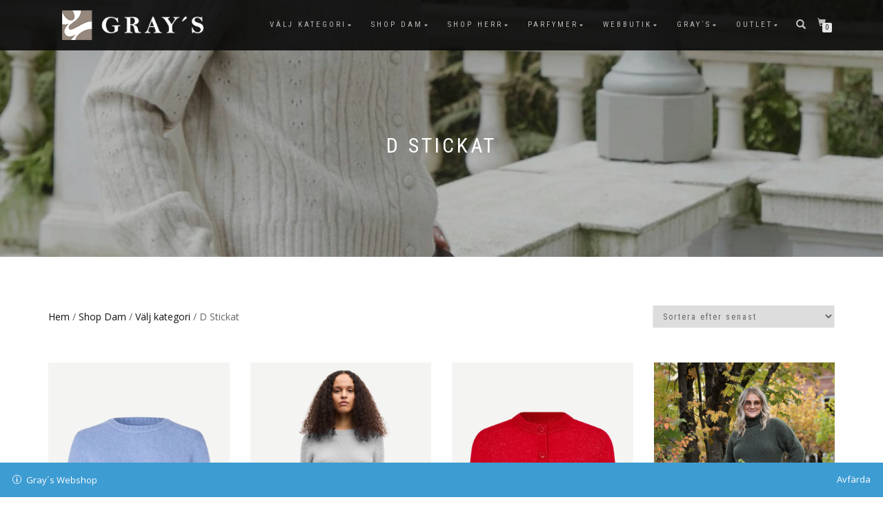

--- FILE ---
content_type: text/html; charset=UTF-8
request_url: https://www.graysmora.se/produkt-kategori/shop-dam/valj-kategori/stickat-valj-kategori/
body_size: 12339
content:
<!DOCTYPE html>
<html lang="sv-SE">
<head>
<meta charset="UTF-8">
<meta name="viewport" content="width=device-width, initial-scale=1, maximum-scale=1">
<link rel="profile" href="https://gmpg.org/xfn/11">

<title>D Stickat &#8211; GRAY´S</title>
<meta name='robots' content='max-image-preview:large' />
	<style>img:is([sizes="auto" i], [sizes^="auto," i]) { contain-intrinsic-size: 3000px 1500px }</style>
	<link rel="alternate" type="application/rss+xml" title="GRAY´S &raquo; Webbflöde" href="https://www.graysmora.se/feed/" />
<link rel="alternate" type="application/rss+xml" title="GRAY´S &raquo; Kommentarsflöde" href="https://www.graysmora.se/comments/feed/" />
<link rel="alternate" type="application/rss+xml" title="Webbflöde för GRAY´S &raquo; D Stickat, Kategori" href="https://www.graysmora.se/produkt-kategori/shop-dam/valj-kategori/stickat-valj-kategori/feed/" />
<script type="text/javascript">
/* <![CDATA[ */
window._wpemojiSettings = {"baseUrl":"https:\/\/s.w.org\/images\/core\/emoji\/16.0.1\/72x72\/","ext":".png","svgUrl":"https:\/\/s.w.org\/images\/core\/emoji\/16.0.1\/svg\/","svgExt":".svg","source":{"concatemoji":"https:\/\/www.graysmora.se\/wp-includes\/js\/wp-emoji-release.min.js?ver=607a0da1d288511eef25eeb753cca88b"}};
/*! This file is auto-generated */
!function(s,n){var o,i,e;function c(e){try{var t={supportTests:e,timestamp:(new Date).valueOf()};sessionStorage.setItem(o,JSON.stringify(t))}catch(e){}}function p(e,t,n){e.clearRect(0,0,e.canvas.width,e.canvas.height),e.fillText(t,0,0);var t=new Uint32Array(e.getImageData(0,0,e.canvas.width,e.canvas.height).data),a=(e.clearRect(0,0,e.canvas.width,e.canvas.height),e.fillText(n,0,0),new Uint32Array(e.getImageData(0,0,e.canvas.width,e.canvas.height).data));return t.every(function(e,t){return e===a[t]})}function u(e,t){e.clearRect(0,0,e.canvas.width,e.canvas.height),e.fillText(t,0,0);for(var n=e.getImageData(16,16,1,1),a=0;a<n.data.length;a++)if(0!==n.data[a])return!1;return!0}function f(e,t,n,a){switch(t){case"flag":return n(e,"\ud83c\udff3\ufe0f\u200d\u26a7\ufe0f","\ud83c\udff3\ufe0f\u200b\u26a7\ufe0f")?!1:!n(e,"\ud83c\udde8\ud83c\uddf6","\ud83c\udde8\u200b\ud83c\uddf6")&&!n(e,"\ud83c\udff4\udb40\udc67\udb40\udc62\udb40\udc65\udb40\udc6e\udb40\udc67\udb40\udc7f","\ud83c\udff4\u200b\udb40\udc67\u200b\udb40\udc62\u200b\udb40\udc65\u200b\udb40\udc6e\u200b\udb40\udc67\u200b\udb40\udc7f");case"emoji":return!a(e,"\ud83e\udedf")}return!1}function g(e,t,n,a){var r="undefined"!=typeof WorkerGlobalScope&&self instanceof WorkerGlobalScope?new OffscreenCanvas(300,150):s.createElement("canvas"),o=r.getContext("2d",{willReadFrequently:!0}),i=(o.textBaseline="top",o.font="600 32px Arial",{});return e.forEach(function(e){i[e]=t(o,e,n,a)}),i}function t(e){var t=s.createElement("script");t.src=e,t.defer=!0,s.head.appendChild(t)}"undefined"!=typeof Promise&&(o="wpEmojiSettingsSupports",i=["flag","emoji"],n.supports={everything:!0,everythingExceptFlag:!0},e=new Promise(function(e){s.addEventListener("DOMContentLoaded",e,{once:!0})}),new Promise(function(t){var n=function(){try{var e=JSON.parse(sessionStorage.getItem(o));if("object"==typeof e&&"number"==typeof e.timestamp&&(new Date).valueOf()<e.timestamp+604800&&"object"==typeof e.supportTests)return e.supportTests}catch(e){}return null}();if(!n){if("undefined"!=typeof Worker&&"undefined"!=typeof OffscreenCanvas&&"undefined"!=typeof URL&&URL.createObjectURL&&"undefined"!=typeof Blob)try{var e="postMessage("+g.toString()+"("+[JSON.stringify(i),f.toString(),p.toString(),u.toString()].join(",")+"));",a=new Blob([e],{type:"text/javascript"}),r=new Worker(URL.createObjectURL(a),{name:"wpTestEmojiSupports"});return void(r.onmessage=function(e){c(n=e.data),r.terminate(),t(n)})}catch(e){}c(n=g(i,f,p,u))}t(n)}).then(function(e){for(var t in e)n.supports[t]=e[t],n.supports.everything=n.supports.everything&&n.supports[t],"flag"!==t&&(n.supports.everythingExceptFlag=n.supports.everythingExceptFlag&&n.supports[t]);n.supports.everythingExceptFlag=n.supports.everythingExceptFlag&&!n.supports.flag,n.DOMReady=!1,n.readyCallback=function(){n.DOMReady=!0}}).then(function(){return e}).then(function(){var e;n.supports.everything||(n.readyCallback(),(e=n.source||{}).concatemoji?t(e.concatemoji):e.wpemoji&&e.twemoji&&(t(e.twemoji),t(e.wpemoji)))}))}((window,document),window._wpemojiSettings);
/* ]]> */
</script>
<style id='wp-emoji-styles-inline-css' type='text/css'>

	img.wp-smiley, img.emoji {
		display: inline !important;
		border: none !important;
		box-shadow: none !important;
		height: 1em !important;
		width: 1em !important;
		margin: 0 0.07em !important;
		vertical-align: -0.1em !important;
		background: none !important;
		padding: 0 !important;
	}
</style>
<link rel='stylesheet' id='wp-block-library-css' href='https://www.graysmora.se/wp-includes/css/dist/block-library/style.min.css?ver=607a0da1d288511eef25eeb753cca88b' type='text/css' media='all' />
<style id='classic-theme-styles-inline-css' type='text/css'>
/*! This file is auto-generated */
.wp-block-button__link{color:#fff;background-color:#32373c;border-radius:9999px;box-shadow:none;text-decoration:none;padding:calc(.667em + 2px) calc(1.333em + 2px);font-size:1.125em}.wp-block-file__button{background:#32373c;color:#fff;text-decoration:none}
</style>
<style id='global-styles-inline-css' type='text/css'>
:root{--wp--preset--aspect-ratio--square: 1;--wp--preset--aspect-ratio--4-3: 4/3;--wp--preset--aspect-ratio--3-4: 3/4;--wp--preset--aspect-ratio--3-2: 3/2;--wp--preset--aspect-ratio--2-3: 2/3;--wp--preset--aspect-ratio--16-9: 16/9;--wp--preset--aspect-ratio--9-16: 9/16;--wp--preset--color--black: #000000;--wp--preset--color--cyan-bluish-gray: #abb8c3;--wp--preset--color--white: #ffffff;--wp--preset--color--pale-pink: #f78da7;--wp--preset--color--vivid-red: #cf2e2e;--wp--preset--color--luminous-vivid-orange: #ff6900;--wp--preset--color--luminous-vivid-amber: #fcb900;--wp--preset--color--light-green-cyan: #7bdcb5;--wp--preset--color--vivid-green-cyan: #00d084;--wp--preset--color--pale-cyan-blue: #8ed1fc;--wp--preset--color--vivid-cyan-blue: #0693e3;--wp--preset--color--vivid-purple: #9b51e0;--wp--preset--gradient--vivid-cyan-blue-to-vivid-purple: linear-gradient(135deg,rgba(6,147,227,1) 0%,rgb(155,81,224) 100%);--wp--preset--gradient--light-green-cyan-to-vivid-green-cyan: linear-gradient(135deg,rgb(122,220,180) 0%,rgb(0,208,130) 100%);--wp--preset--gradient--luminous-vivid-amber-to-luminous-vivid-orange: linear-gradient(135deg,rgba(252,185,0,1) 0%,rgba(255,105,0,1) 100%);--wp--preset--gradient--luminous-vivid-orange-to-vivid-red: linear-gradient(135deg,rgba(255,105,0,1) 0%,rgb(207,46,46) 100%);--wp--preset--gradient--very-light-gray-to-cyan-bluish-gray: linear-gradient(135deg,rgb(238,238,238) 0%,rgb(169,184,195) 100%);--wp--preset--gradient--cool-to-warm-spectrum: linear-gradient(135deg,rgb(74,234,220) 0%,rgb(151,120,209) 20%,rgb(207,42,186) 40%,rgb(238,44,130) 60%,rgb(251,105,98) 80%,rgb(254,248,76) 100%);--wp--preset--gradient--blush-light-purple: linear-gradient(135deg,rgb(255,206,236) 0%,rgb(152,150,240) 100%);--wp--preset--gradient--blush-bordeaux: linear-gradient(135deg,rgb(254,205,165) 0%,rgb(254,45,45) 50%,rgb(107,0,62) 100%);--wp--preset--gradient--luminous-dusk: linear-gradient(135deg,rgb(255,203,112) 0%,rgb(199,81,192) 50%,rgb(65,88,208) 100%);--wp--preset--gradient--pale-ocean: linear-gradient(135deg,rgb(255,245,203) 0%,rgb(182,227,212) 50%,rgb(51,167,181) 100%);--wp--preset--gradient--electric-grass: linear-gradient(135deg,rgb(202,248,128) 0%,rgb(113,206,126) 100%);--wp--preset--gradient--midnight: linear-gradient(135deg,rgb(2,3,129) 0%,rgb(40,116,252) 100%);--wp--preset--font-size--small: 13px;--wp--preset--font-size--medium: 20px;--wp--preset--font-size--large: 36px;--wp--preset--font-size--x-large: 42px;--wp--preset--spacing--20: 0.44rem;--wp--preset--spacing--30: 0.67rem;--wp--preset--spacing--40: 1rem;--wp--preset--spacing--50: 1.5rem;--wp--preset--spacing--60: 2.25rem;--wp--preset--spacing--70: 3.38rem;--wp--preset--spacing--80: 5.06rem;--wp--preset--shadow--natural: 6px 6px 9px rgba(0, 0, 0, 0.2);--wp--preset--shadow--deep: 12px 12px 50px rgba(0, 0, 0, 0.4);--wp--preset--shadow--sharp: 6px 6px 0px rgba(0, 0, 0, 0.2);--wp--preset--shadow--outlined: 6px 6px 0px -3px rgba(255, 255, 255, 1), 6px 6px rgba(0, 0, 0, 1);--wp--preset--shadow--crisp: 6px 6px 0px rgba(0, 0, 0, 1);}:where(.is-layout-flex){gap: 0.5em;}:where(.is-layout-grid){gap: 0.5em;}body .is-layout-flex{display: flex;}.is-layout-flex{flex-wrap: wrap;align-items: center;}.is-layout-flex > :is(*, div){margin: 0;}body .is-layout-grid{display: grid;}.is-layout-grid > :is(*, div){margin: 0;}:where(.wp-block-columns.is-layout-flex){gap: 2em;}:where(.wp-block-columns.is-layout-grid){gap: 2em;}:where(.wp-block-post-template.is-layout-flex){gap: 1.25em;}:where(.wp-block-post-template.is-layout-grid){gap: 1.25em;}.has-black-color{color: var(--wp--preset--color--black) !important;}.has-cyan-bluish-gray-color{color: var(--wp--preset--color--cyan-bluish-gray) !important;}.has-white-color{color: var(--wp--preset--color--white) !important;}.has-pale-pink-color{color: var(--wp--preset--color--pale-pink) !important;}.has-vivid-red-color{color: var(--wp--preset--color--vivid-red) !important;}.has-luminous-vivid-orange-color{color: var(--wp--preset--color--luminous-vivid-orange) !important;}.has-luminous-vivid-amber-color{color: var(--wp--preset--color--luminous-vivid-amber) !important;}.has-light-green-cyan-color{color: var(--wp--preset--color--light-green-cyan) !important;}.has-vivid-green-cyan-color{color: var(--wp--preset--color--vivid-green-cyan) !important;}.has-pale-cyan-blue-color{color: var(--wp--preset--color--pale-cyan-blue) !important;}.has-vivid-cyan-blue-color{color: var(--wp--preset--color--vivid-cyan-blue) !important;}.has-vivid-purple-color{color: var(--wp--preset--color--vivid-purple) !important;}.has-black-background-color{background-color: var(--wp--preset--color--black) !important;}.has-cyan-bluish-gray-background-color{background-color: var(--wp--preset--color--cyan-bluish-gray) !important;}.has-white-background-color{background-color: var(--wp--preset--color--white) !important;}.has-pale-pink-background-color{background-color: var(--wp--preset--color--pale-pink) !important;}.has-vivid-red-background-color{background-color: var(--wp--preset--color--vivid-red) !important;}.has-luminous-vivid-orange-background-color{background-color: var(--wp--preset--color--luminous-vivid-orange) !important;}.has-luminous-vivid-amber-background-color{background-color: var(--wp--preset--color--luminous-vivid-amber) !important;}.has-light-green-cyan-background-color{background-color: var(--wp--preset--color--light-green-cyan) !important;}.has-vivid-green-cyan-background-color{background-color: var(--wp--preset--color--vivid-green-cyan) !important;}.has-pale-cyan-blue-background-color{background-color: var(--wp--preset--color--pale-cyan-blue) !important;}.has-vivid-cyan-blue-background-color{background-color: var(--wp--preset--color--vivid-cyan-blue) !important;}.has-vivid-purple-background-color{background-color: var(--wp--preset--color--vivid-purple) !important;}.has-black-border-color{border-color: var(--wp--preset--color--black) !important;}.has-cyan-bluish-gray-border-color{border-color: var(--wp--preset--color--cyan-bluish-gray) !important;}.has-white-border-color{border-color: var(--wp--preset--color--white) !important;}.has-pale-pink-border-color{border-color: var(--wp--preset--color--pale-pink) !important;}.has-vivid-red-border-color{border-color: var(--wp--preset--color--vivid-red) !important;}.has-luminous-vivid-orange-border-color{border-color: var(--wp--preset--color--luminous-vivid-orange) !important;}.has-luminous-vivid-amber-border-color{border-color: var(--wp--preset--color--luminous-vivid-amber) !important;}.has-light-green-cyan-border-color{border-color: var(--wp--preset--color--light-green-cyan) !important;}.has-vivid-green-cyan-border-color{border-color: var(--wp--preset--color--vivid-green-cyan) !important;}.has-pale-cyan-blue-border-color{border-color: var(--wp--preset--color--pale-cyan-blue) !important;}.has-vivid-cyan-blue-border-color{border-color: var(--wp--preset--color--vivid-cyan-blue) !important;}.has-vivid-purple-border-color{border-color: var(--wp--preset--color--vivid-purple) !important;}.has-vivid-cyan-blue-to-vivid-purple-gradient-background{background: var(--wp--preset--gradient--vivid-cyan-blue-to-vivid-purple) !important;}.has-light-green-cyan-to-vivid-green-cyan-gradient-background{background: var(--wp--preset--gradient--light-green-cyan-to-vivid-green-cyan) !important;}.has-luminous-vivid-amber-to-luminous-vivid-orange-gradient-background{background: var(--wp--preset--gradient--luminous-vivid-amber-to-luminous-vivid-orange) !important;}.has-luminous-vivid-orange-to-vivid-red-gradient-background{background: var(--wp--preset--gradient--luminous-vivid-orange-to-vivid-red) !important;}.has-very-light-gray-to-cyan-bluish-gray-gradient-background{background: var(--wp--preset--gradient--very-light-gray-to-cyan-bluish-gray) !important;}.has-cool-to-warm-spectrum-gradient-background{background: var(--wp--preset--gradient--cool-to-warm-spectrum) !important;}.has-blush-light-purple-gradient-background{background: var(--wp--preset--gradient--blush-light-purple) !important;}.has-blush-bordeaux-gradient-background{background: var(--wp--preset--gradient--blush-bordeaux) !important;}.has-luminous-dusk-gradient-background{background: var(--wp--preset--gradient--luminous-dusk) !important;}.has-pale-ocean-gradient-background{background: var(--wp--preset--gradient--pale-ocean) !important;}.has-electric-grass-gradient-background{background: var(--wp--preset--gradient--electric-grass) !important;}.has-midnight-gradient-background{background: var(--wp--preset--gradient--midnight) !important;}.has-small-font-size{font-size: var(--wp--preset--font-size--small) !important;}.has-medium-font-size{font-size: var(--wp--preset--font-size--medium) !important;}.has-large-font-size{font-size: var(--wp--preset--font-size--large) !important;}.has-x-large-font-size{font-size: var(--wp--preset--font-size--x-large) !important;}
:where(.wp-block-post-template.is-layout-flex){gap: 1.25em;}:where(.wp-block-post-template.is-layout-grid){gap: 1.25em;}
:where(.wp-block-columns.is-layout-flex){gap: 2em;}:where(.wp-block-columns.is-layout-grid){gap: 2em;}
:root :where(.wp-block-pullquote){font-size: 1.5em;line-height: 1.6;}
</style>
<style id='woocommerce-inline-inline-css' type='text/css'>
.woocommerce form .form-row .required { visibility: visible; }
</style>
<link rel='stylesheet' id='brands-styles-css' href='https://www.graysmora.se/wp-content/plugins/woocommerce/assets/css/brands.css?ver=10.1.2' type='text/css' media='all' />
<link rel='stylesheet' id='bootstrap-css' href='https://www.graysmora.se/wp-content/themes/shop-isle/assets/bootstrap/css/bootstrap.min.css?ver=20120208' type='text/css' media='all' />
<link rel='stylesheet' id='magnific-popup-css' href='https://www.graysmora.se/wp-content/themes/shop-isle/assets/css/vendor/magnific-popup.min.css?ver=20120208' type='text/css' media='all' />
<link rel='stylesheet' id='flexslider-css' href='https://www.graysmora.se/wp-content/themes/shop-isle/assets/css/vendor/flexslider.min.css?ver=20120208' type='text/css' media='all' />
<link rel='stylesheet' id='owl-carousel-css' href='https://www.graysmora.se/wp-content/themes/shop-isle/assets/css/vendor/owl.carousel.min.css?ver=2.1.7' type='text/css' media='all' />
<link rel='stylesheet' id='shop-isle-animate-css' href='https://www.graysmora.se/wp-content/themes/shop-isle/assets/css/vendor/animate.min.css?ver=20120208' type='text/css' media='all' />
<link rel='stylesheet' id='shop-isle-main-style-css' href='https://www.graysmora.se/wp-content/themes/shop-isle/assets/css/style.min.css?ver=1.1.62' type='text/css' media='all' />
<link rel='stylesheet' id='shop-isle-style-css' href='https://www.graysmora.se/wp-content/themes/shop-isle/style.css?ver=1.1.62' type='text/css' media='all' />
<link rel='stylesheet' id='shop-isle-woocommerce-brands-style-css' href='https://www.graysmora.se/wp-content/themes/shop-isle/inc/woocommerce/css/brands.css?ver=607a0da1d288511eef25eeb753cca88b' type='text/css' media='all' />
<link rel='stylesheet' id='shop-isle-woocommerce-style1-css' href='https://www.graysmora.se/wp-content/themes/shop-isle/inc/woocommerce/css/woocommerce.css?ver=11' type='text/css' media='all' />
<script type="text/javascript" async src="https://www.graysmora.se/wp-content/plugins/burst-statistics/helpers/timeme/timeme.min.js?ver=1756821437" id="burst-timeme-js"></script>
<script type="text/javascript" id="burst-js-extra">
/* <![CDATA[ */
var burst = {"tracking":{"isInitialHit":true,"lastUpdateTimestamp":0,"beacon_url":"https:\/\/www.graysmora.se\/wp-content\/plugins\/burst-statistics\/endpoint.php","ajaxUrl":"https:\/\/www.graysmora.se\/wp-admin\/admin-ajax.php"},"options":{"cookieless":0,"pageUrl":"https:\/\/www.graysmora.se\/produkt\/samsoe-samsoe-sajeanne-top-della-robbia-blue\/","beacon_enabled":1,"do_not_track":0,"enable_turbo_mode":0,"track_url_change":0,"cookie_retention_days":30,"debug":0},"goals":{"completed":[],"scriptUrl":"https:\/\/www.graysmora.se\/wp-content\/plugins\/burst-statistics\/\/assets\/js\/build\/burst-goals.js?v=1756821437","active":[]},"cache":{"uid":null,"fingerprint":null,"isUserAgent":null,"isDoNotTrack":null,"useCookies":null}};
/* ]]> */
</script>
<script type="text/javascript" async src="https://www.graysmora.se/wp-content/plugins/burst-statistics/assets/js/build/burst.min.js?ver=1756821437" id="burst-js"></script>
<script type="text/javascript" src="https://www.graysmora.se/wp-includes/js/jquery/jquery.min.js?ver=3.7.1" id="jquery-core-js"></script>
<script type="text/javascript" src="https://www.graysmora.se/wp-includes/js/jquery/jquery-migrate.min.js?ver=3.4.1" id="jquery-migrate-js"></script>
<script type="text/javascript" src="https://www.graysmora.se/wp-content/plugins/woocommerce/assets/js/jquery-blockui/jquery.blockUI.min.js?ver=2.7.0-wc.10.1.2" id="jquery-blockui-js" defer="defer" data-wp-strategy="defer"></script>
<script type="text/javascript" id="wc-add-to-cart-js-extra">
/* <![CDATA[ */
var wc_add_to_cart_params = {"ajax_url":"\/wp-admin\/admin-ajax.php","wc_ajax_url":"\/?wc-ajax=%%endpoint%%","i18n_view_cart":"Visa varukorg","cart_url":"https:\/\/www.graysmora.se\/butik\/varukorg\/","is_cart":"","cart_redirect_after_add":"no"};
/* ]]> */
</script>
<script type="text/javascript" src="https://www.graysmora.se/wp-content/plugins/woocommerce/assets/js/frontend/add-to-cart.min.js?ver=10.1.2" id="wc-add-to-cart-js" defer="defer" data-wp-strategy="defer"></script>
<script type="text/javascript" src="https://www.graysmora.se/wp-content/plugins/woocommerce/assets/js/js-cookie/js.cookie.min.js?ver=2.1.4-wc.10.1.2" id="js-cookie-js" defer="defer" data-wp-strategy="defer"></script>
<script type="text/javascript" id="woocommerce-js-extra">
/* <![CDATA[ */
var woocommerce_params = {"ajax_url":"\/wp-admin\/admin-ajax.php","wc_ajax_url":"\/?wc-ajax=%%endpoint%%","i18n_password_show":"Visa l\u00f6senord","i18n_password_hide":"D\u00f6lj l\u00f6senord"};
/* ]]> */
</script>
<script type="text/javascript" src="https://www.graysmora.se/wp-content/plugins/woocommerce/assets/js/frontend/woocommerce.min.js?ver=10.1.2" id="woocommerce-js" defer="defer" data-wp-strategy="defer"></script>
<link rel="https://api.w.org/" href="https://www.graysmora.se/wp-json/" /><link rel="alternate" title="JSON" type="application/json" href="https://www.graysmora.se/wp-json/wp/v2/product_cat/242" /><link rel="EditURI" type="application/rsd+xml" title="RSD" href="https://www.graysmora.se/xmlrpc.php?rsd" />
<style id="shop_isle_customizr_pallete" type="text/css">.module.module-video { padding: 130px 0px; }</style>	<noscript><style>.woocommerce-product-gallery{ opacity: 1 !important; }</style></noscript>
	<link rel="icon" href="https://www.graysmora.se/wp-content/uploads/2018/03/cropped-GRAYS-ruta-32x32.png" sizes="32x32" />
<link rel="icon" href="https://www.graysmora.se/wp-content/uploads/2018/03/cropped-GRAYS-ruta-192x192.png" sizes="192x192" />
<link rel="apple-touch-icon" href="https://www.graysmora.se/wp-content/uploads/2018/03/cropped-GRAYS-ruta-180x180.png" />
<meta name="msapplication-TileImage" content="https://www.graysmora.se/wp-content/uploads/2018/03/cropped-GRAYS-ruta-270x270.png" />
</head>
<body data-rsssl=1 class="archive tax-product_cat term-stickat-valj-kategori term-242 wp-custom-logo wp-theme-shop-isle theme-shop-isle woocommerce woocommerce-page woocommerce-demo-store woocommerce-no-js woocommerce-active">
<p role="complementary" aria-label="Butiksmeddelande" class="woocommerce-store-notice demo_store" data-notice-id="699da9b4075d56140f2fedee389cd288" style="display:none;">Gray´s Webshop  <a role="button" href="#" class="woocommerce-store-notice__dismiss-link">Avfärda</a></p>
	
	<!-- Preloader -->
	
	<header class="header ">
			<!-- Navigation start -->
		<nav class="navbar navbar-custom navbar-fixed-top " role="navigation">

		<div class="container">
		<div class="header-container">

		<div class="navbar-header">
		<div class="shop_isle_header_title"><div class="shop-isle-header-title-inner"><a href="https://www.graysmora.se/" class="custom-logo-link" rel="home"><img width="250" height="53" src="https://www.graysmora.se/wp-content/uploads/2018/03/cropped-Grays-logo.png" class="custom-logo" alt="GRAY´S" decoding="async" /></a></div></div>
						<div type="button" class="navbar-toggle" data-toggle="collapse" data-target="#custom-collapse">
							<span class="sr-only">Slå på/av navigering</span>
							<span class="icon-bar"></span>
							<span class="icon-bar"></span>
							<span class="icon-bar"></span>
						</div>
					</div>

					<div class="header-menu-wrap">
						<div class="collapse navbar-collapse" id="custom-collapse">

							<ul id="menu-shop" class="nav navbar-nav navbar-right"><li id="menu-item-8638" class="menu-item menu-item-type-taxonomy menu-item-object-product_cat current-product_cat-ancestor current-menu-ancestor current-menu-parent current-product_cat-parent menu-item-has-children menu-item-8638"><a href="https://www.graysmora.se/produkt-kategori/shop-dam/valj-kategori/">Välj kategori</a>
<ul class="sub-menu">
	<li id="menu-item-8657" class="menu-item menu-item-type-taxonomy menu-item-object-product_cat menu-item-8657"><a href="https://www.graysmora.se/produkt-kategori/shop-dam/valj-kategori/byxor/">D Byxor &amp; jeans</a></li>
	<li id="menu-item-8645" class="menu-item menu-item-type-taxonomy menu-item-object-product_cat menu-item-8645"><a href="https://www.graysmora.se/produkt-kategori/shop-dam/valj-kategori/jackor-kappor/">D Jackor &amp; kappor</a></li>
	<li id="menu-item-8643" class="menu-item menu-item-type-taxonomy menu-item-object-product_cat menu-item-8643"><a href="https://www.graysmora.se/produkt-kategori/shop-dam/valj-kategori/klanningar-2/">D Klänningar</a></li>
	<li id="menu-item-8648" class="menu-item menu-item-type-taxonomy menu-item-object-product_cat menu-item-8648"><a href="https://www.graysmora.se/produkt-kategori/shop-dam/valj-kategori/kjolar-valj-katergori/">D Kjolar</a></li>
	<li id="menu-item-8641" class="menu-item menu-item-type-taxonomy menu-item-object-product_cat current-menu-item menu-item-8641"><a href="https://www.graysmora.se/produkt-kategori/shop-dam/valj-kategori/stickat-valj-kategori/" aria-current="page">D Stickat</a></li>
	<li id="menu-item-8640" class="menu-item menu-item-type-taxonomy menu-item-object-product_cat menu-item-8640"><a href="https://www.graysmora.se/produkt-kategori/shop-dam/valj-kategori/top-blus/">D Top/blus/skjorta</a></li>
	<li id="menu-item-8642" class="menu-item menu-item-type-taxonomy menu-item-object-product_cat menu-item-8642"><a href="https://www.graysmora.se/produkt-kategori/smycken/">Smycken</a></li>
	<li id="menu-item-8646" class="menu-item menu-item-type-taxonomy menu-item-object-product_cat menu-item-8646"><a href="https://www.graysmora.se/produkt-kategori/shop-dam/parfymer/parfym-dam/">D Parfym</a></li>
	<li id="menu-item-8647" class="menu-item menu-item-type-taxonomy menu-item-object-product_cat menu-item-8647"><a href="https://www.graysmora.se/produkt-kategori/vaskor-2/">Väskor</a></li>
</ul>
</li>
<li id="menu-item-8315" class="menu-item menu-item-type-taxonomy menu-item-object-product_cat current-product_cat-ancestor menu-item-has-children menu-item-8315"><a href="https://www.graysmora.se/produkt-kategori/shop-dam/">Shop Dam</a>
<ul class="sub-menu">
	<li id="menu-item-8316" class="menu-item menu-item-type-taxonomy menu-item-object-product_cat menu-item-8316"><a href="https://www.graysmora.se/produkt-kategori/shop-dam/boomerang/">Boomerang</a></li>
	<li id="menu-item-8318" class="menu-item menu-item-type-taxonomy menu-item-object-product_cat menu-item-8318"><a href="https://www.graysmora.se/produkt-kategori/shop-dam/edblad/">Edblad</a></li>
	<li id="menu-item-8324" class="menu-item menu-item-type-taxonomy menu-item-object-product_cat menu-item-8324"><a href="https://www.graysmora.se/produkt-kategori/shop-dam/gestuz/">Gestuz</a></li>
	<li id="menu-item-8320" class="menu-item menu-item-type-taxonomy menu-item-object-product_cat menu-item-8320"><a href="https://www.graysmora.se/produkt-kategori/shop-dam/gant/">GANT</a></li>
	<li id="menu-item-8317" class="menu-item menu-item-type-taxonomy menu-item-object-product_cat menu-item-8317"><a href="https://www.graysmora.se/produkt-kategori/shop-dam/dry-lake/">Dry Lake</a></li>
	<li id="menu-item-8326" class="menu-item menu-item-type-taxonomy menu-item-object-product_cat menu-item-8326"><a href="https://www.graysmora.se/produkt-kategori/shop-dam/inwear/">Inwear</a></li>
	<li id="menu-item-8327" class="menu-item menu-item-type-taxonomy menu-item-object-product_cat menu-item-8327"><a href="https://www.graysmora.se/produkt-kategori/shop-dam/lexington/">Lexington</a></li>
	<li id="menu-item-8328" class="menu-item menu-item-type-taxonomy menu-item-object-product_cat menu-item-8328"><a href="https://www.graysmora.se/produkt-kategori/shop-dam/neo-noir/">Neo Noir</a></li>
	<li id="menu-item-8352" class="menu-item menu-item-type-taxonomy menu-item-object-product_cat menu-item-8352"><a href="https://www.graysmora.se/produkt-kategori/vaskor-2/saddler/">Saddler</a></li>
	<li id="menu-item-8332" class="menu-item menu-item-type-taxonomy menu-item-object-product_cat menu-item-8332"><a href="https://www.graysmora.se/produkt-kategori/shop-dam/samsoe-samsoe/">Samsoe Samsoe</a></li>
	<li id="menu-item-8568" class="menu-item menu-item-type-taxonomy menu-item-object-product_cat menu-item-8568"><a href="https://www.graysmora.se/produkt-kategori/shop-dam/twist/">Twist &amp; Tango</a></li>
</ul>
</li>
<li id="menu-item-8333" class="menu-item menu-item-type-taxonomy menu-item-object-product_cat menu-item-has-children menu-item-8333"><a href="https://www.graysmora.se/produkt-kategori/shop-herr/">Shop Herr</a>
<ul class="sub-menu">
	<li id="menu-item-8335" class="menu-item menu-item-type-taxonomy menu-item-object-product_cat menu-item-8335"><a href="https://www.graysmora.se/produkt-kategori/shop-herr/gant-herr/">GANT Herr</a></li>
	<li id="menu-item-8339" class="menu-item menu-item-type-taxonomy menu-item-object-product_cat menu-item-8339"><a href="https://www.graysmora.se/produkt-kategori/shop-herr/matinique/">Matinique</a></li>
	<li id="menu-item-8340" class="menu-item menu-item-type-taxonomy menu-item-object-product_cat menu-item-8340"><a href="https://www.graysmora.se/produkt-kategori/shop-herr/peak-performance/">Peak Performance</a></li>
	<li id="menu-item-8306" class="menu-item menu-item-type-taxonomy menu-item-object-product_cat menu-item-8306"><a href="https://www.graysmora.se/produkt-kategori/nn/">NN07</a></li>
	<li id="menu-item-8305" class="menu-item menu-item-type-taxonomy menu-item-object-product_cat menu-item-8305"><a href="https://www.graysmora.se/produkt-kategori/jlindeberg/">J. Lindeberg</a></li>
</ul>
</li>
<li id="menu-item-8329" class="menu-item menu-item-type-taxonomy menu-item-object-product_cat menu-item-has-children menu-item-8329"><a href="https://www.graysmora.se/produkt-kategori/shop-dam/parfymer/">Parfymer</a>
<ul class="sub-menu">
	<li id="menu-item-8330" class="menu-item menu-item-type-taxonomy menu-item-object-product_cat menu-item-8330"><a href="https://www.graysmora.se/produkt-kategori/shop-dam/parfymer/parfym-dam/">D Parfym</a></li>
	<li id="menu-item-8331" class="menu-item menu-item-type-taxonomy menu-item-object-product_cat menu-item-8331"><a href="https://www.graysmora.se/produkt-kategori/shop-dam/parfymer/parfym-herr/">H PARFYM</a></li>
</ul>
</li>
<li id="menu-item-1768" class="menu-item menu-item-type-post_type menu-item-object-page menu-item-has-children menu-item-1768"><a href="https://www.graysmora.se/butik/">Webbutik</a>
<ul class="sub-menu">
	<li id="menu-item-1769" class="menu-item menu-item-type-post_type menu-item-object-page menu-item-1769"><a href="https://www.graysmora.se/kassan/">Till kassan</a></li>
	<li id="menu-item-1770" class="menu-item menu-item-type-post_type menu-item-object-page menu-item-privacy-policy menu-item-1770"><a rel="privacy-policy" href="https://www.graysmora.se/862-2/">Allmänna villkor</a></li>
</ul>
</li>
<li id="menu-item-3639" class="menu-item menu-item-type-post_type menu-item-object-page menu-item-has-children menu-item-3639"><a href="https://www.graysmora.se/grays/">GRAY`S</a>
<ul class="sub-menu">
	<li id="menu-item-8668" class="menu-item menu-item-type-post_type menu-item-object-page menu-item-8668"><a href="https://www.graysmora.se/modevecka/">Modevecka 2025</a></li>
	<li id="menu-item-1627" class="menu-item menu-item-type-post_type menu-item-object-page menu-item-1627"><a href="https://www.graysmora.se/presentkort/">Presentkort</a></li>
</ul>
</li>
<li id="menu-item-8307" class="menu-item menu-item-type-taxonomy menu-item-object-product_cat menu-item-has-children menu-item-8307"><a href="https://www.graysmora.se/produkt-kategori/outlet/">Outlet</a>
<ul class="sub-menu">
	<li id="menu-item-8309" class="menu-item menu-item-type-taxonomy menu-item-object-product_cat menu-item-8309"><a href="https://www.graysmora.se/produkt-kategori/outlet/jackor-dam/">Jackor dam</a></li>
	<li id="menu-item-8652" class="menu-item menu-item-type-taxonomy menu-item-object-product_cat menu-item-8652"><a href="https://www.graysmora.se/produkt-kategori/shop-dam/gant/stickat-gant/">O Stickat</a></li>
	<li id="menu-item-8651" class="menu-item menu-item-type-taxonomy menu-item-object-product_cat menu-item-8651"><a href="https://www.graysmora.se/produkt-kategori/outlet/top-blus-skjorta-dam/">O Överdelar dam</a></li>
	<li id="menu-item-8639" class="menu-item menu-item-type-taxonomy menu-item-object-product_cat menu-item-8639"><a href="https://www.graysmora.se/produkt-kategori/outlet/klanningar-kjolar/">O Klänningar/kjolar</a></li>
	<li id="menu-item-8310" class="menu-item menu-item-type-taxonomy menu-item-object-product_cat menu-item-8310"><a href="https://www.graysmora.se/produkt-kategori/outlet/jackor-herr/">Jackor Herr</a></li>
	<li id="menu-item-8649" class="menu-item menu-item-type-taxonomy menu-item-object-product_cat menu-item-8649"><a href="https://www.graysmora.se/produkt-kategori/outlet/stickat-dam/">O Stickat dam</a></li>
	<li id="menu-item-8650" class="menu-item menu-item-type-taxonomy menu-item-object-product_cat menu-item-8650"><a href="https://www.graysmora.se/produkt-kategori/outlet/byxor-jeans-dam/">O Byxor dam</a></li>
	<li id="menu-item-8311" class="menu-item menu-item-type-taxonomy menu-item-object-product_cat menu-item-8311"><a href="https://www.graysmora.se/produkt-kategori/outlet/kavajer-herr/">Kavajer herr</a></li>
</ul>
</li>
</ul>
						</div>
					</div>

											<div class="navbar-cart">

							<div class="header-search">
								<div class="glyphicon glyphicon-search header-search-button"></div>
								<div class="header-search-input">
									<form role="search" method="get" class="woocommerce-product-search" action="https://www.graysmora.se/">
										<input type="search" class="search-field" placeholder="Sök efter produkt&hellip;" value="" name="s" title="Sök efter:" />
										<input type="submit" value="﻿Sök" />
										<input type="hidden" name="post_type" value="product" />
									</form>
								</div>
							</div>

															<div class="navbar-cart-inner">
									<a href="https://www.graysmora.se/butik/varukorg/" title="Visa din varukorg" class="cart-contents">
										<span class="icon-basket"></span>
										<span class="cart-item-number">0</span>
									</a>
																	</div>
							
						</div>
					
				</div>
			</div>

		</nav>
		<!-- Navigation end -->
		
	
	</header>
<div class="main"><header class="woocommerce-products-header">
			<h1 class="woocommerce-products-header__title page-title"><section class="woocommerce-page-title page-header-module module bg-dark" data-background="https://www.graysmora.se/wp-content/uploads/2025/09/1_6_164921_124_6.jpg"><div class="container"><div class="row"><div class="col-sm-6 col-sm-offset-3"><h1 class="module-title font-alt">D Stickat</h1></div></div><!-- .row --></div></section></h1>
	
	</header>
<div class="woocommerce-notices-wrapper"></div>		<section class="module-small module-small-shop">
				<div class="container">

				<nav class="woocommerce-breadcrumb" aria-label="Breadcrumb"><a href="https://www.graysmora.se">Hem</a>&nbsp;&#47;&nbsp;<a href="https://www.graysmora.se/produkt-kategori/shop-dam/">Shop Dam</a>&nbsp;&#47;&nbsp;<a href="https://www.graysmora.se/produkt-kategori/shop-dam/valj-kategori/">Välj kategori</a>&nbsp;&#47;&nbsp;D Stickat</nav><form class="woocommerce-ordering" method="get">
		<select
		name="orderby"
		class="orderby"
					aria-label="Butiksbeställning"
			>
					<option value="popularity" >Sortera efter popularitet</option>
					<option value="rating" >Sortera efter genomsnittligt betyg</option>
					<option value="date"  selected='selected'>Sortera efter senast</option>
					<option value="price" >Sortera efter pris: lågt till högt</option>
					<option value="price-desc" >Sortera efter pris: högt till lågt</option>
			</select>
	<input type="hidden" name="paged" value="1" />
	</form>

				
		<ul class="products columns-4">
<li class="product type-product post-9510 status-publish first instock product_cat-stickat-valj-kategori product_cat-knitwear product_cat-samsoe-samsoe has-post-thumbnail taxable shipping-taxable purchasable product-type-variable">
	<a href="https://www.graysmora.se/produkt/samsoe-samsoe-sajeanne-top-della-robbia-blue/" class="woocommerce-LoopProduct-link woocommerce-loop-product__link"><img width="1600" height="2400" src="https://www.graysmora.se/wp-content/uploads/2025/09/19186_F24400073-164020TCX-10-2400.jpg" class="attachment-shop_catalog size-shop_catalog wp-post-image" alt="19186_F24400073-164020TCX-10-2400" title="19186_F24400073-164020TCX-10-2400" decoding="async" fetchpriority="high" srcset="https://www.graysmora.se/wp-content/uploads/2025/09/19186_F24400073-164020TCX-10-2400.jpg 1600w, https://www.graysmora.se/wp-content/uploads/2025/09/19186_F24400073-164020TCX-10-2400-200x300.jpg 200w, https://www.graysmora.se/wp-content/uploads/2025/09/19186_F24400073-164020TCX-10-2400-683x1024.jpg 683w, https://www.graysmora.se/wp-content/uploads/2025/09/19186_F24400073-164020TCX-10-2400-768x1152.jpg 768w, https://www.graysmora.se/wp-content/uploads/2025/09/19186_F24400073-164020TCX-10-2400-1024x1536.jpg 1024w, https://www.graysmora.se/wp-content/uploads/2025/09/19186_F24400073-164020TCX-10-2400-1365x2048.jpg 1365w, https://www.graysmora.se/wp-content/uploads/2025/09/19186_F24400073-164020TCX-10-2400-555x833.jpg 555w" sizes="(max-width: 1600px) 100vw, 1600px" /><img width="1600" height="2400" src="https://www.graysmora.se/wp-content/uploads/2025/09/19186_F24400073-164020TCX-01-2400.jpg" class="attachment-shop_catalog size-shop_catalog" alt="" decoding="async" srcset="https://www.graysmora.se/wp-content/uploads/2025/09/19186_F24400073-164020TCX-01-2400.jpg 1600w, https://www.graysmora.se/wp-content/uploads/2025/09/19186_F24400073-164020TCX-01-2400-200x300.jpg 200w, https://www.graysmora.se/wp-content/uploads/2025/09/19186_F24400073-164020TCX-01-2400-683x1024.jpg 683w, https://www.graysmora.se/wp-content/uploads/2025/09/19186_F24400073-164020TCX-01-2400-768x1152.jpg 768w, https://www.graysmora.se/wp-content/uploads/2025/09/19186_F24400073-164020TCX-01-2400-1024x1536.jpg 1024w, https://www.graysmora.se/wp-content/uploads/2025/09/19186_F24400073-164020TCX-01-2400-1365x2048.jpg 1365w, https://www.graysmora.se/wp-content/uploads/2025/09/19186_F24400073-164020TCX-01-2400-555x833.jpg 555w" sizes="(max-width: 1600px) 100vw, 1600px" /><h2 class="woocommerce-loop-product__title">Samsøe Samsøe SAJEANNE TOP Della Robbia Blue</h2>
	<span class="price"><span class="woocommerce-Price-amount amount"><bdi><span class="woocommerce-Price-currencySymbol">&#107;&#114;</span>1.600,00</bdi></span></span>
</a><a href="https://www.graysmora.se/produkt/samsoe-samsoe-sajeanne-top-della-robbia-blue/" aria-describedby="woocommerce_loop_add_to_cart_link_describedby_9510" data-quantity="1" class="button product_type_variable add_to_cart_button" data-product_id="9510" data-product_sku="" aria-label="Välj alternativ för ”Samsøe Samsøe SAJEANNE TOP Della Robbia Blue”" rel="nofollow">Välj alternativ</a>	<span id="woocommerce_loop_add_to_cart_link_describedby_9510" class="screen-reader-text">
		Den här produkten har flera varianter. De olika alternativen kan väljas på produktsidan	</span>
</li>
<li class="product type-product post-9503 status-publish instock product_cat-stickat-valj-kategori product_cat-knitwear product_cat-samsoe-samsoe has-post-thumbnail taxable shipping-taxable purchasable product-type-variable">
	<a href="https://www.graysmora.se/produkt/samsoe-samsoe-sajeanne-top-light-grey-mel/" class="woocommerce-LoopProduct-link woocommerce-loop-product__link"><img width="1600" height="2400" src="https://www.graysmora.se/wp-content/uploads/2025/09/19186_2b17de2ec1-f24400073-clr000657-01-2400.jpg" class="attachment-shop_catalog size-shop_catalog wp-post-image" alt="19186_2b17de2ec1-f24400073-clr000657-01-2400" title="19186_2b17de2ec1-f24400073-clr000657-01-2400" decoding="async" srcset="https://www.graysmora.se/wp-content/uploads/2025/09/19186_2b17de2ec1-f24400073-clr000657-01-2400.jpg 1600w, https://www.graysmora.se/wp-content/uploads/2025/09/19186_2b17de2ec1-f24400073-clr000657-01-2400-200x300.jpg 200w, https://www.graysmora.se/wp-content/uploads/2025/09/19186_2b17de2ec1-f24400073-clr000657-01-2400-683x1024.jpg 683w, https://www.graysmora.se/wp-content/uploads/2025/09/19186_2b17de2ec1-f24400073-clr000657-01-2400-768x1152.jpg 768w, https://www.graysmora.se/wp-content/uploads/2025/09/19186_2b17de2ec1-f24400073-clr000657-01-2400-1024x1536.jpg 1024w, https://www.graysmora.se/wp-content/uploads/2025/09/19186_2b17de2ec1-f24400073-clr000657-01-2400-1365x2048.jpg 1365w, https://www.graysmora.se/wp-content/uploads/2025/09/19186_2b17de2ec1-f24400073-clr000657-01-2400-555x833.jpg 555w" sizes="(max-width: 1600px) 100vw, 1600px" /><img width="1600" height="2400" src="https://www.graysmora.se/wp-content/uploads/2025/09/19186_F24400073-CLR000657-10-2400.jpg" class="attachment-shop_catalog size-shop_catalog" alt="" decoding="async" loading="lazy" srcset="https://www.graysmora.se/wp-content/uploads/2025/09/19186_F24400073-CLR000657-10-2400.jpg 1600w, https://www.graysmora.se/wp-content/uploads/2025/09/19186_F24400073-CLR000657-10-2400-200x300.jpg 200w, https://www.graysmora.se/wp-content/uploads/2025/09/19186_F24400073-CLR000657-10-2400-683x1024.jpg 683w, https://www.graysmora.se/wp-content/uploads/2025/09/19186_F24400073-CLR000657-10-2400-768x1152.jpg 768w, https://www.graysmora.se/wp-content/uploads/2025/09/19186_F24400073-CLR000657-10-2400-1024x1536.jpg 1024w, https://www.graysmora.se/wp-content/uploads/2025/09/19186_F24400073-CLR000657-10-2400-1365x2048.jpg 1365w, https://www.graysmora.se/wp-content/uploads/2025/09/19186_F24400073-CLR000657-10-2400-555x833.jpg 555w" sizes="auto, (max-width: 1600px) 100vw, 1600px" /><h2 class="woocommerce-loop-product__title">Samsøe Samsøe SAJEANNE TOP Light Grey Mel.</h2>
	<span class="price"><span class="woocommerce-Price-amount amount"><bdi><span class="woocommerce-Price-currencySymbol">&#107;&#114;</span>1.600,00</bdi></span></span>
</a><a href="https://www.graysmora.se/produkt/samsoe-samsoe-sajeanne-top-light-grey-mel/" aria-describedby="woocommerce_loop_add_to_cart_link_describedby_9503" data-quantity="1" class="button product_type_variable add_to_cart_button" data-product_id="9503" data-product_sku="" aria-label="Välj alternativ för ”Samsøe Samsøe SAJEANNE TOP Light Grey Mel.”" rel="nofollow">Välj alternativ</a>	<span id="woocommerce_loop_add_to_cart_link_describedby_9503" class="screen-reader-text">
		Den här produkten har flera varianter. De olika alternativen kan väljas på produktsidan	</span>
</li>
<li class="product type-product post-9495 status-publish instock product_cat-stickat-valj-kategori product_cat-knitwear product_cat-samsoe-samsoe has-post-thumbnail taxable shipping-taxable purchasable product-type-variable">
	<a href="https://www.graysmora.se/produkt/samsoe-samsoe-sanoura-ss-cardigan-haute-red/" class="woocommerce-LoopProduct-link woocommerce-loop-product__link"><img width="1600" height="2400" src="https://www.graysmora.se/wp-content/uploads/2025/09/20141_F25100053-191758TCX-10-2400.jpg" class="attachment-shop_catalog size-shop_catalog wp-post-image" alt="20141_F25100053-191758TCX-10-2400" title="20141_F25100053-191758TCX-10-2400" decoding="async" loading="lazy" srcset="https://www.graysmora.se/wp-content/uploads/2025/09/20141_F25100053-191758TCX-10-2400.jpg 1600w, https://www.graysmora.se/wp-content/uploads/2025/09/20141_F25100053-191758TCX-10-2400-200x300.jpg 200w, https://www.graysmora.se/wp-content/uploads/2025/09/20141_F25100053-191758TCX-10-2400-683x1024.jpg 683w, https://www.graysmora.se/wp-content/uploads/2025/09/20141_F25100053-191758TCX-10-2400-768x1152.jpg 768w, https://www.graysmora.se/wp-content/uploads/2025/09/20141_F25100053-191758TCX-10-2400-1024x1536.jpg 1024w, https://www.graysmora.se/wp-content/uploads/2025/09/20141_F25100053-191758TCX-10-2400-1365x2048.jpg 1365w, https://www.graysmora.se/wp-content/uploads/2025/09/20141_F25100053-191758TCX-10-2400-555x833.jpg 555w" sizes="auto, (max-width: 1600px) 100vw, 1600px" /><img width="1600" height="2400" src="https://www.graysmora.se/wp-content/uploads/2025/09/20141_F25100053-191758TCX-01-2400.jpg" class="attachment-shop_catalog size-shop_catalog" alt="" decoding="async" loading="lazy" srcset="https://www.graysmora.se/wp-content/uploads/2025/09/20141_F25100053-191758TCX-01-2400.jpg 1600w, https://www.graysmora.se/wp-content/uploads/2025/09/20141_F25100053-191758TCX-01-2400-200x300.jpg 200w, https://www.graysmora.se/wp-content/uploads/2025/09/20141_F25100053-191758TCX-01-2400-683x1024.jpg 683w, https://www.graysmora.se/wp-content/uploads/2025/09/20141_F25100053-191758TCX-01-2400-768x1152.jpg 768w, https://www.graysmora.se/wp-content/uploads/2025/09/20141_F25100053-191758TCX-01-2400-1024x1536.jpg 1024w, https://www.graysmora.se/wp-content/uploads/2025/09/20141_F25100053-191758TCX-01-2400-1365x2048.jpg 1365w, https://www.graysmora.se/wp-content/uploads/2025/09/20141_F25100053-191758TCX-01-2400-555x833.jpg 555w" sizes="auto, (max-width: 1600px) 100vw, 1600px" /><h2 class="woocommerce-loop-product__title">Samsøe Samsøe SANOURA SS CARDIGAN Haute Red</h2>
	<span class="price"><span class="woocommerce-Price-amount amount"><bdi><span class="woocommerce-Price-currencySymbol">&#107;&#114;</span>1.400,00</bdi></span></span>
</a><a href="https://www.graysmora.se/produkt/samsoe-samsoe-sanoura-ss-cardigan-haute-red/" aria-describedby="woocommerce_loop_add_to_cart_link_describedby_9495" data-quantity="1" class="button product_type_variable add_to_cart_button" data-product_id="9495" data-product_sku="" aria-label="Välj alternativ för ”Samsøe Samsøe SANOURA SS CARDIGAN Haute Red”" rel="nofollow">Välj alternativ</a>	<span id="woocommerce_loop_add_to_cart_link_describedby_9495" class="screen-reader-text">
		Den här produkten har flera varianter. De olika alternativen kan väljas på produktsidan	</span>
</li>
<li class="product type-product post-9483 status-publish last instock product_cat-stickat-valj-kategori product_cat-samsoe-samsoe has-post-thumbnail taxable shipping-taxable purchasable product-type-variable">
	<a href="https://www.graysmora.se/produkt/samsoe-samsoe-nola-t-n-deep-forest/" class="woocommerce-LoopProduct-link woocommerce-loop-product__link"><img width="1500" height="2250" src="https://www.graysmora.se/wp-content/uploads/2024/09/4M3A7061-Lina.jpg" class="attachment-shop_catalog size-shop_catalog wp-post-image" alt="4M3A7061-Lina" title="4M3A7061-Lina" decoding="async" loading="lazy" srcset="https://www.graysmora.se/wp-content/uploads/2024/09/4M3A7061-Lina.jpg 1500w, https://www.graysmora.se/wp-content/uploads/2024/09/4M3A7061-Lina-200x300.jpg 200w, https://www.graysmora.se/wp-content/uploads/2024/09/4M3A7061-Lina-683x1024.jpg 683w, https://www.graysmora.se/wp-content/uploads/2024/09/4M3A7061-Lina-768x1152.jpg 768w, https://www.graysmora.se/wp-content/uploads/2024/09/4M3A7061-Lina-1024x1536.jpg 1024w, https://www.graysmora.se/wp-content/uploads/2024/09/4M3A7061-Lina-1365x2048.jpg 1365w, https://www.graysmora.se/wp-content/uploads/2024/09/4M3A7061-Lina-555x833.jpg 555w" sizes="auto, (max-width: 1500px) 100vw, 1500px" /><img width="1000" height="1500" src="https://www.graysmora.se/wp-content/uploads/2024/09/11460_F18322002-190414TCX-10-2400.jpg" class="attachment-shop_catalog size-shop_catalog" alt="" decoding="async" loading="lazy" srcset="https://www.graysmora.se/wp-content/uploads/2024/09/11460_F18322002-190414TCX-10-2400.jpg 1000w, https://www.graysmora.se/wp-content/uploads/2024/09/11460_F18322002-190414TCX-10-2400-200x300.jpg 200w, https://www.graysmora.se/wp-content/uploads/2024/09/11460_F18322002-190414TCX-10-2400-683x1024.jpg 683w, https://www.graysmora.se/wp-content/uploads/2024/09/11460_F18322002-190414TCX-10-2400-768x1152.jpg 768w, https://www.graysmora.se/wp-content/uploads/2024/09/11460_F18322002-190414TCX-10-2400-555x833.jpg 555w" sizes="auto, (max-width: 1000px) 100vw, 1000px" /><h2 class="woocommerce-loop-product__title">Samsøe Samsøe Nola T-N Deep Forest</h2>
	<span class="price"><span class="woocommerce-Price-amount amount"><bdi><span class="woocommerce-Price-currencySymbol">&#107;&#114;</span>1.600,00</bdi></span></span>
</a><a href="https://www.graysmora.se/produkt/samsoe-samsoe-nola-t-n-deep-forest/" aria-describedby="woocommerce_loop_add_to_cart_link_describedby_9483" data-quantity="1" class="button product_type_variable add_to_cart_button" data-product_id="9483" data-product_sku="" aria-label="Välj alternativ för ”Samsøe Samsøe Nola T-N Deep Forest”" rel="nofollow">Välj alternativ</a>	<span id="woocommerce_loop_add_to_cart_link_describedby_9483" class="screen-reader-text">
		Den här produkten har flera varianter. De olika alternativen kan väljas på produktsidan	</span>
</li>
<li class="product type-product post-9477 status-publish first instock product_cat-stickat-valj-kategori product_cat-knitwear product_cat-samsoe-samsoe has-post-thumbnail taxable shipping-taxable purchasable product-type-variable">
	<a href="https://www.graysmora.se/produkt/samsoe-samsoe-nola-della-robbia-blue/" class="woocommerce-LoopProduct-link woocommerce-loop-product__link"><img width="1600" height="2400" src="https://www.graysmora.se/wp-content/uploads/2025/09/SamsoeNOLA.jpg" class="attachment-shop_catalog size-shop_catalog wp-post-image" alt="SamsoeNOLA" title="SamsoeNOLA" decoding="async" loading="lazy" srcset="https://www.graysmora.se/wp-content/uploads/2025/09/SamsoeNOLA.jpg 1600w, https://www.graysmora.se/wp-content/uploads/2025/09/SamsoeNOLA-200x300.jpg 200w, https://www.graysmora.se/wp-content/uploads/2025/09/SamsoeNOLA-683x1024.jpg 683w, https://www.graysmora.se/wp-content/uploads/2025/09/SamsoeNOLA-768x1152.jpg 768w, https://www.graysmora.se/wp-content/uploads/2025/09/SamsoeNOLA-1024x1536.jpg 1024w, https://www.graysmora.se/wp-content/uploads/2025/09/SamsoeNOLA-1365x2048.jpg 1365w, https://www.graysmora.se/wp-content/uploads/2025/09/SamsoeNOLA-555x833.jpg 555w" sizes="auto, (max-width: 1600px) 100vw, 1600px" /><img width="1600" height="2400" src="https://www.graysmora.se/wp-content/uploads/2025/09/11460_df4ba922ac-f18322002-164020tcx-01-2400.jpg" class="attachment-shop_catalog size-shop_catalog" alt="" decoding="async" loading="lazy" srcset="https://www.graysmora.se/wp-content/uploads/2025/09/11460_df4ba922ac-f18322002-164020tcx-01-2400.jpg 1600w, https://www.graysmora.se/wp-content/uploads/2025/09/11460_df4ba922ac-f18322002-164020tcx-01-2400-200x300.jpg 200w, https://www.graysmora.se/wp-content/uploads/2025/09/11460_df4ba922ac-f18322002-164020tcx-01-2400-683x1024.jpg 683w, https://www.graysmora.se/wp-content/uploads/2025/09/11460_df4ba922ac-f18322002-164020tcx-01-2400-768x1152.jpg 768w, https://www.graysmora.se/wp-content/uploads/2025/09/11460_df4ba922ac-f18322002-164020tcx-01-2400-1024x1536.jpg 1024w, https://www.graysmora.se/wp-content/uploads/2025/09/11460_df4ba922ac-f18322002-164020tcx-01-2400-1365x2048.jpg 1365w, https://www.graysmora.se/wp-content/uploads/2025/09/11460_df4ba922ac-f18322002-164020tcx-01-2400-555x833.jpg 555w" sizes="auto, (max-width: 1600px) 100vw, 1600px" /><h2 class="woocommerce-loop-product__title">Samsøe Samsøe Nola Della Robbia Blue</h2>
	<span class="price"><span class="woocommerce-Price-amount amount"><bdi><span class="woocommerce-Price-currencySymbol">&#107;&#114;</span>1.600,00</bdi></span></span>
</a><a href="https://www.graysmora.se/produkt/samsoe-samsoe-nola-della-robbia-blue/" aria-describedby="woocommerce_loop_add_to_cart_link_describedby_9477" data-quantity="1" class="button product_type_variable add_to_cart_button" data-product_id="9477" data-product_sku="" aria-label="Välj alternativ för ”Samsøe Samsøe Nola Della Robbia Blue”" rel="nofollow">Välj alternativ</a>	<span id="woocommerce_loop_add_to_cart_link_describedby_9477" class="screen-reader-text">
		Den här produkten har flera varianter. De olika alternativen kan väljas på produktsidan	</span>
</li>
<li class="product type-product post-9431 status-publish outofstock product_cat-jackor-kappor product_cat-stickat-valj-kategori product_cat-neo-noir product_cat-neo-noir-2 has-post-thumbnail taxable shipping-taxable product-type-simple">
	<a href="https://www.graysmora.se/produkt/neo-noir-castor-faux-fur-jacket/" class="woocommerce-LoopProduct-link woocommerce-loop-product__link"><img width="1200" height="1600" src="https://www.graysmora.se/wp-content/uploads/2025/09/1_6_164862_214_0.jpg" class="attachment-shop_catalog size-shop_catalog wp-post-image" alt="1_6_164862_214_0" title="1_6_164862_214_0" decoding="async" loading="lazy" srcset="https://www.graysmora.se/wp-content/uploads/2025/09/1_6_164862_214_0.jpg 1200w, https://www.graysmora.se/wp-content/uploads/2025/09/1_6_164862_214_0-225x300.jpg 225w, https://www.graysmora.se/wp-content/uploads/2025/09/1_6_164862_214_0-768x1024.jpg 768w, https://www.graysmora.se/wp-content/uploads/2025/09/1_6_164862_214_0-1152x1536.jpg 1152w, https://www.graysmora.se/wp-content/uploads/2025/09/1_6_164862_214_0-555x740.jpg 555w" sizes="auto, (max-width: 1200px) 100vw, 1200px" /><img width="1200" height="1600" src="https://www.graysmora.se/wp-content/uploads/2025/09/1_6_164862_214_5.jpg" class="attachment-shop_catalog size-shop_catalog" alt="" decoding="async" loading="lazy" srcset="https://www.graysmora.se/wp-content/uploads/2025/09/1_6_164862_214_5.jpg 1200w, https://www.graysmora.se/wp-content/uploads/2025/09/1_6_164862_214_5-225x300.jpg 225w, https://www.graysmora.se/wp-content/uploads/2025/09/1_6_164862_214_5-768x1024.jpg 768w, https://www.graysmora.se/wp-content/uploads/2025/09/1_6_164862_214_5-1152x1536.jpg 1152w, https://www.graysmora.se/wp-content/uploads/2025/09/1_6_164862_214_5-555x740.jpg 555w" sizes="auto, (max-width: 1200px) 100vw, 1200px" /><h2 class="woocommerce-loop-product__title">Neo Noir Castor Faux Fur Jacket</h2>
<span class="onsale out-of-stock">Slut i lager</span></a><a href="https://www.graysmora.se/produkt/neo-noir-castor-faux-fur-jacket/" aria-describedby="woocommerce_loop_add_to_cart_link_describedby_9431" data-quantity="1" class="button product_type_simple" data-product_id="9431" data-product_sku="" aria-label="Läs mer om ”Neo Noir Castor Faux Fur Jacket”" rel="nofollow" data-success_message="">Läs mer</a>	<span id="woocommerce_loop_add_to_cart_link_describedby_9431" class="screen-reader-text">
			</span>
</li>
<li class="product type-product post-9415 status-publish instock product_cat-stickat-valj-kategori product_cat-knitwear product_cat-neo-noir product_cat-neo-noir-2 has-post-thumbnail taxable shipping-taxable purchasable product-type-variable">
	<a href="https://www.graysmora.se/produkt/neo-noir-emelie-knit-cardigan/" class="woocommerce-LoopProduct-link woocommerce-loop-product__link"><img width="1200" height="1600" src="https://www.graysmora.se/wp-content/uploads/2025/09/1_6_164921_124_7.jpg" class="attachment-shop_catalog size-shop_catalog wp-post-image" alt="1_6_164921_124_7" title="1_6_164921_124_7" decoding="async" loading="lazy" srcset="https://www.graysmora.se/wp-content/uploads/2025/09/1_6_164921_124_7.jpg 1200w, https://www.graysmora.se/wp-content/uploads/2025/09/1_6_164921_124_7-225x300.jpg 225w, https://www.graysmora.se/wp-content/uploads/2025/09/1_6_164921_124_7-768x1024.jpg 768w, https://www.graysmora.se/wp-content/uploads/2025/09/1_6_164921_124_7-1152x1536.jpg 1152w, https://www.graysmora.se/wp-content/uploads/2025/09/1_6_164921_124_7-555x740.jpg 555w" sizes="auto, (max-width: 1200px) 100vw, 1200px" /><img width="1200" height="1600" src="https://www.graysmora.se/wp-content/uploads/2025/09/1_6_164921_124_9.jpg" class="attachment-shop_catalog size-shop_catalog" alt="" decoding="async" loading="lazy" srcset="https://www.graysmora.se/wp-content/uploads/2025/09/1_6_164921_124_9.jpg 1200w, https://www.graysmora.se/wp-content/uploads/2025/09/1_6_164921_124_9-225x300.jpg 225w, https://www.graysmora.se/wp-content/uploads/2025/09/1_6_164921_124_9-768x1024.jpg 768w, https://www.graysmora.se/wp-content/uploads/2025/09/1_6_164921_124_9-1152x1536.jpg 1152w, https://www.graysmora.se/wp-content/uploads/2025/09/1_6_164921_124_9-555x740.jpg 555w" sizes="auto, (max-width: 1200px) 100vw, 1200px" /><h2 class="woocommerce-loop-product__title">Neo Noir Emelie Knit Cardigan</h2>
	<span class="price"><span class="woocommerce-Price-amount amount"><bdi><span class="woocommerce-Price-currencySymbol">&#107;&#114;</span>899,00</bdi></span></span>
</a><a href="https://www.graysmora.se/produkt/neo-noir-emelie-knit-cardigan/" aria-describedby="woocommerce_loop_add_to_cart_link_describedby_9415" data-quantity="1" class="button product_type_variable add_to_cart_button" data-product_id="9415" data-product_sku="" aria-label="Välj alternativ för ”Neo Noir Emelie Knit Cardigan”" rel="nofollow">Välj alternativ</a>	<span id="woocommerce_loop_add_to_cart_link_describedby_9415" class="screen-reader-text">
		Den här produkten har flera varianter. De olika alternativen kan väljas på produktsidan	</span>
</li>
<li class="product type-product post-9395 status-publish last instock product_cat-jackor-kappor product_cat-stickat-valj-kategori product_cat-neo-noir product_cat-neo-noir-2 has-post-thumbnail taxable shipping-taxable purchasable product-type-variable">
	<a href="https://www.graysmora.se/produkt/neo-noir-hamra-wool-jacket/" class="woocommerce-LoopProduct-link woocommerce-loop-product__link"><img width="1280" height="1600" src="https://www.graysmora.se/wp-content/uploads/2025/09/1_6_162076_584_7.jpg" class="attachment-shop_catalog size-shop_catalog wp-post-image" alt="1_6_162076_584_7" title="1_6_162076_584_7" decoding="async" loading="lazy" srcset="https://www.graysmora.se/wp-content/uploads/2025/09/1_6_162076_584_7.jpg 1280w, https://www.graysmora.se/wp-content/uploads/2025/09/1_6_162076_584_7-240x300.jpg 240w, https://www.graysmora.se/wp-content/uploads/2025/09/1_6_162076_584_7-819x1024.jpg 819w, https://www.graysmora.se/wp-content/uploads/2025/09/1_6_162076_584_7-768x960.jpg 768w, https://www.graysmora.se/wp-content/uploads/2025/09/1_6_162076_584_7-1229x1536.jpg 1229w, https://www.graysmora.se/wp-content/uploads/2025/09/1_6_162076_584_7-58x72.jpg 58w, https://www.graysmora.se/wp-content/uploads/2025/09/1_6_162076_584_7-262x328.jpg 262w, https://www.graysmora.se/wp-content/uploads/2025/09/1_6_162076_584_7-555x694.jpg 555w" sizes="auto, (max-width: 1280px) 100vw, 1280px" /><img width="1280" height="1600" src="https://www.graysmora.se/wp-content/uploads/2025/09/1_6_162076_584_7.jpg" class="attachment-shop_catalog size-shop_catalog" alt="" decoding="async" loading="lazy" srcset="https://www.graysmora.se/wp-content/uploads/2025/09/1_6_162076_584_7.jpg 1280w, https://www.graysmora.se/wp-content/uploads/2025/09/1_6_162076_584_7-240x300.jpg 240w, https://www.graysmora.se/wp-content/uploads/2025/09/1_6_162076_584_7-819x1024.jpg 819w, https://www.graysmora.se/wp-content/uploads/2025/09/1_6_162076_584_7-768x960.jpg 768w, https://www.graysmora.se/wp-content/uploads/2025/09/1_6_162076_584_7-1229x1536.jpg 1229w, https://www.graysmora.se/wp-content/uploads/2025/09/1_6_162076_584_7-58x72.jpg 58w, https://www.graysmora.se/wp-content/uploads/2025/09/1_6_162076_584_7-262x328.jpg 262w, https://www.graysmora.se/wp-content/uploads/2025/09/1_6_162076_584_7-555x694.jpg 555w" sizes="auto, (max-width: 1280px) 100vw, 1280px" /><h2 class="woocommerce-loop-product__title">Neo Noir Hamra Wool Jacket</h2>
	<span class="price"><span class="woocommerce-Price-amount amount"><bdi><span class="woocommerce-Price-currencySymbol">&#107;&#114;</span>1.499,00</bdi></span></span>
</a><a href="https://www.graysmora.se/produkt/neo-noir-hamra-wool-jacket/" aria-describedby="woocommerce_loop_add_to_cart_link_describedby_9395" data-quantity="1" class="button product_type_variable add_to_cart_button" data-product_id="9395" data-product_sku="" aria-label="Välj alternativ för ”Neo Noir Hamra Wool Jacket”" rel="nofollow">Välj alternativ</a>	<span id="woocommerce_loop_add_to_cart_link_describedby_9395" class="screen-reader-text">
		Den här produkten har flera varianter. De olika alternativen kan väljas på produktsidan	</span>
</li>
<li class="product type-product post-9369 status-publish first instock product_cat-stickat-valj-kategori product_cat-knitwear product_cat-neo-noir product_cat-neo-noir-2 has-post-thumbnail taxable shipping-taxable purchasable product-type-variable">
	<a href="https://www.graysmora.se/produkt/neo-noir-marie-louise-knit-cardigan/" class="woocommerce-LoopProduct-link woocommerce-loop-product__link"><img width="1200" height="1600" src="https://www.graysmora.se/wp-content/uploads/2025/09/1_6_162031_205_0.jpg" class="attachment-shop_catalog size-shop_catalog wp-post-image" alt="1_6_162031_205_0" title="1_6_162031_205_0" decoding="async" loading="lazy" srcset="https://www.graysmora.se/wp-content/uploads/2025/09/1_6_162031_205_0.jpg 1200w, https://www.graysmora.se/wp-content/uploads/2025/09/1_6_162031_205_0-225x300.jpg 225w, https://www.graysmora.se/wp-content/uploads/2025/09/1_6_162031_205_0-768x1024.jpg 768w, https://www.graysmora.se/wp-content/uploads/2025/09/1_6_162031_205_0-1152x1536.jpg 1152w, https://www.graysmora.se/wp-content/uploads/2025/09/1_6_162031_205_0-555x740.jpg 555w" sizes="auto, (max-width: 1200px) 100vw, 1200px" /><img width="1200" height="1600" src="https://www.graysmora.se/wp-content/uploads/2025/09/1_6_162031_205_3.jpg" class="attachment-shop_catalog size-shop_catalog" alt="" decoding="async" loading="lazy" srcset="https://www.graysmora.se/wp-content/uploads/2025/09/1_6_162031_205_3.jpg 1200w, https://www.graysmora.se/wp-content/uploads/2025/09/1_6_162031_205_3-225x300.jpg 225w, https://www.graysmora.se/wp-content/uploads/2025/09/1_6_162031_205_3-768x1024.jpg 768w, https://www.graysmora.se/wp-content/uploads/2025/09/1_6_162031_205_3-1152x1536.jpg 1152w, https://www.graysmora.se/wp-content/uploads/2025/09/1_6_162031_205_3-555x740.jpg 555w" sizes="auto, (max-width: 1200px) 100vw, 1200px" /><h2 class="woocommerce-loop-product__title">Neo Noir Marie Louise Knit Cardigan</h2>
	<span class="price"><span class="woocommerce-Price-amount amount"><bdi><span class="woocommerce-Price-currencySymbol">&#107;&#114;</span>749,00</bdi></span></span>
</a><a href="https://www.graysmora.se/produkt/neo-noir-marie-louise-knit-cardigan/" aria-describedby="woocommerce_loop_add_to_cart_link_describedby_9369" data-quantity="1" class="button product_type_variable add_to_cart_button" data-product_id="9369" data-product_sku="" aria-label="Välj alternativ för ”Neo Noir Marie Louise Knit Cardigan”" rel="nofollow">Välj alternativ</a>	<span id="woocommerce_loop_add_to_cart_link_describedby_9369" class="screen-reader-text">
		Den här produkten har flera varianter. De olika alternativen kan väljas på produktsidan	</span>
</li>
<li class="product type-product post-9355 status-publish instock product_cat-stickat-valj-kategori product_cat-knitwear product_cat-neo-noir-2 product_cat-neo-noir has-post-thumbnail taxable shipping-taxable purchasable product-type-variable">
	<a href="https://www.graysmora.se/produkt/neo-noir-lavanda-boucle-knit-cardigan/" class="woocommerce-LoopProduct-link woocommerce-loop-product__link"><img width="1200" height="1600" src="https://www.graysmora.se/wp-content/uploads/2025/09/1_6_164894_125_5_4.jpg" class="attachment-shop_catalog size-shop_catalog wp-post-image" alt="1_6_164894_125_5_4" title="1_6_164894_125_5_4" decoding="async" loading="lazy" srcset="https://www.graysmora.se/wp-content/uploads/2025/09/1_6_164894_125_5_4.jpg 1200w, https://www.graysmora.se/wp-content/uploads/2025/09/1_6_164894_125_5_4-225x300.jpg 225w, https://www.graysmora.se/wp-content/uploads/2025/09/1_6_164894_125_5_4-768x1024.jpg 768w, https://www.graysmora.se/wp-content/uploads/2025/09/1_6_164894_125_5_4-1152x1536.jpg 1152w, https://www.graysmora.se/wp-content/uploads/2025/09/1_6_164894_125_5_4-555x740.jpg 555w" sizes="auto, (max-width: 1200px) 100vw, 1200px" /><img width="1067" height="1600" src="https://www.graysmora.se/wp-content/uploads/2025/09/1_6_164894_125_7.jpg" class="attachment-shop_catalog size-shop_catalog" alt="" decoding="async" loading="lazy" srcset="https://www.graysmora.se/wp-content/uploads/2025/09/1_6_164894_125_7.jpg 1067w, https://www.graysmora.se/wp-content/uploads/2025/09/1_6_164894_125_7-200x300.jpg 200w, https://www.graysmora.se/wp-content/uploads/2025/09/1_6_164894_125_7-683x1024.jpg 683w, https://www.graysmora.se/wp-content/uploads/2025/09/1_6_164894_125_7-768x1152.jpg 768w, https://www.graysmora.se/wp-content/uploads/2025/09/1_6_164894_125_7-1024x1536.jpg 1024w, https://www.graysmora.se/wp-content/uploads/2025/09/1_6_164894_125_7-555x832.jpg 555w" sizes="auto, (max-width: 1067px) 100vw, 1067px" /><h2 class="woocommerce-loop-product__title">Neo Noir Lavanda Boucle Knit Cardigan</h2>
	<span class="price"><span class="woocommerce-Price-amount amount"><bdi><span class="woocommerce-Price-currencySymbol">&#107;&#114;</span>899,00</bdi></span></span>
</a><a href="https://www.graysmora.se/produkt/neo-noir-lavanda-boucle-knit-cardigan/" aria-describedby="woocommerce_loop_add_to_cart_link_describedby_9355" data-quantity="1" class="button product_type_variable add_to_cart_button" data-product_id="9355" data-product_sku="" aria-label="Välj alternativ för ”Neo Noir Lavanda Boucle Knit Cardigan”" rel="nofollow">Välj alternativ</a>	<span id="woocommerce_loop_add_to_cart_link_describedby_9355" class="screen-reader-text">
		Den här produkten har flera varianter. De olika alternativen kan väljas på produktsidan	</span>
</li>
<li class="product type-product post-9336 status-publish instock product_cat-stickat-valj-kategori product_cat-knitwear product_cat-neo-noir product_cat-neo-noir-2 has-post-thumbnail taxable shipping-taxable purchasable product-type-variable">
	<a href="https://www.graysmora.se/produkt/mixie-knit-cardigan-3/" class="woocommerce-LoopProduct-link woocommerce-loop-product__link"><img width="1200" height="1600" src="https://www.graysmora.se/wp-content/uploads/2025/09/1_6_164837_682_8.jpg" class="attachment-shop_catalog size-shop_catalog wp-post-image" alt="1_6_164837_682_8" title="1_6_164837_682_8" decoding="async" loading="lazy" srcset="https://www.graysmora.se/wp-content/uploads/2025/09/1_6_164837_682_8.jpg 1200w, https://www.graysmora.se/wp-content/uploads/2025/09/1_6_164837_682_8-225x300.jpg 225w, https://www.graysmora.se/wp-content/uploads/2025/09/1_6_164837_682_8-768x1024.jpg 768w, https://www.graysmora.se/wp-content/uploads/2025/09/1_6_164837_682_8-1152x1536.jpg 1152w, https://www.graysmora.se/wp-content/uploads/2025/09/1_6_164837_682_8-555x740.jpg 555w" sizes="auto, (max-width: 1200px) 100vw, 1200px" /><img width="1200" height="1600" src="https://www.graysmora.se/wp-content/uploads/2025/09/1_6_164837_682_7.jpg" class="attachment-shop_catalog size-shop_catalog" alt="" decoding="async" loading="lazy" srcset="https://www.graysmora.se/wp-content/uploads/2025/09/1_6_164837_682_7.jpg 1200w, https://www.graysmora.se/wp-content/uploads/2025/09/1_6_164837_682_7-225x300.jpg 225w, https://www.graysmora.se/wp-content/uploads/2025/09/1_6_164837_682_7-768x1024.jpg 768w, https://www.graysmora.se/wp-content/uploads/2025/09/1_6_164837_682_7-1152x1536.jpg 1152w, https://www.graysmora.se/wp-content/uploads/2025/09/1_6_164837_682_7-555x740.jpg 555w" sizes="auto, (max-width: 1200px) 100vw, 1200px" /><h2 class="woocommerce-loop-product__title">Neo Noir Mixie Knit cardigan</h2>
	<span class="price"><span class="woocommerce-Price-amount amount"><bdi><span class="woocommerce-Price-currencySymbol">&#107;&#114;</span>899,00</bdi></span></span>
</a><a href="https://www.graysmora.se/produkt/mixie-knit-cardigan-3/" aria-describedby="woocommerce_loop_add_to_cart_link_describedby_9336" data-quantity="1" class="button product_type_variable add_to_cart_button" data-product_id="9336" data-product_sku="" aria-label="Välj alternativ för ”Neo Noir Mixie Knit cardigan”" rel="nofollow">Välj alternativ</a>	<span id="woocommerce_loop_add_to_cart_link_describedby_9336" class="screen-reader-text">
		Den här produkten har flera varianter. De olika alternativen kan väljas på produktsidan	</span>
</li>
<li class="product type-product post-9083 status-publish last instock product_cat-stickat-valj-kategori product_cat-gestuz has-post-thumbnail taxable shipping-taxable purchasable product-type-variable">
	<a href="https://www.graysmora.se/produkt/gestuz-alphagz-ss-tee-wedgewood-melange-kopia/" class="woocommerce-LoopProduct-link woocommerce-loop-product__link"><img width="1707" height="2560" src="https://www.graysmora.se/wp-content/uploads/2025/01/AlphaGestuzBlaTee-scaled.webp" class="attachment-shop_catalog size-shop_catalog wp-post-image" alt="AlphaGestuzBlaTee" title="AlphaGestuzBlaTee" decoding="async" loading="lazy" srcset="https://www.graysmora.se/wp-content/uploads/2025/01/AlphaGestuzBlaTee-scaled.webp 1707w, https://www.graysmora.se/wp-content/uploads/2025/01/AlphaGestuzBlaTee-200x300.webp 200w, https://www.graysmora.se/wp-content/uploads/2025/01/AlphaGestuzBlaTee-683x1024.webp 683w, https://www.graysmora.se/wp-content/uploads/2025/01/AlphaGestuzBlaTee-768x1152.webp 768w, https://www.graysmora.se/wp-content/uploads/2025/01/AlphaGestuzBlaTee-1024x1536.webp 1024w, https://www.graysmora.se/wp-content/uploads/2025/01/AlphaGestuzBlaTee-1365x2048.webp 1365w, https://www.graysmora.se/wp-content/uploads/2025/01/AlphaGestuzBlaTee-555x833.webp 555w" sizes="auto, (max-width: 1707px) 100vw, 1707px" /><h2 class="woocommerce-loop-product__title">Gestuz AlphaGZ ss tee Wedgewood Melange</h2>
	<span class="price"><span class="woocommerce-Price-amount amount"><bdi><span class="woocommerce-Price-currencySymbol">&#107;&#114;</span>1.500,00</bdi></span></span>
</a><a href="https://www.graysmora.se/produkt/gestuz-alphagz-ss-tee-wedgewood-melange-kopia/" aria-describedby="woocommerce_loop_add_to_cart_link_describedby_9083" data-quantity="1" class="button product_type_variable add_to_cart_button" data-product_id="9083" data-product_sku="" aria-label="Välj alternativ för ”Gestuz AlphaGZ ss tee Wedgewood Melange”" rel="nofollow">Välj alternativ</a>	<span id="woocommerce_loop_add_to_cart_link_describedby_9083" class="screen-reader-text">
		Den här produkten har flera varianter. De olika alternativen kan väljas på produktsidan	</span>
</li>
</ul>
<div class="row"><div class="col-sm-12"><nav class="woocommerce-pagination" aria-label="Produktpaginering">
	<ul class='page-numbers'>
	<li><span aria-label="Sida 1" aria-current="page" class="page-numbers current">1</span></li>
	<li><a aria-label="Sida 2" class="page-numbers" href="https://www.graysmora.se/produkt-kategori/shop-dam/valj-kategori/stickat-valj-kategori/page/2/">2</a></li>
	<li><a aria-label="Sida 3" class="page-numbers" href="https://www.graysmora.se/produkt-kategori/shop-dam/valj-kategori/stickat-valj-kategori/page/3/">3</a></li>
	<li><a class="next page-numbers" href="https://www.graysmora.se/produkt-kategori/shop-dam/valj-kategori/stickat-valj-kategori/page/2/">&rarr;</a></li>
</ul>
</nav>
</div></div>
			
			</div><!-- .container -->
		</section><!-- .module-small -->
				</div><!-- .main -->

		
	</div><div class="bottom-page-wrap">		<!-- Widgets start -->

		
		<div class="module-small bg-dark shop_isle_footer_sidebar">
			<div class="container">
				<div class="row">

											<div class="col-sm-6 col-md-3 footer-sidebar-wrap">
							<div id="custom_html-4" class="widget_text widget widget_custom_html"><h3 class="widget-title">GRAYS DAM &#038; HERRMODE</h3><div class="textwidget custom-html-widget">Köpmannagatan 1<br>
79230 MORA<br>
Tel 0250-17717</div></div><div id="custom_html-5" class="widget_text widget widget_custom_html"><h3 class="widget-title">ÖPPET</h3><div class="textwidget custom-html-widget">Ordinarie öppettider <br>
Mån-fre kl 10-18<br>
Lör kl 10-15<br>

</div></div>						</div>
										<!-- Widgets end -->

										<!-- Widgets end -->

										<!-- Widgets end -->


										<!-- Widgets end -->

				</div><!-- .row -->
			</div>
		</div>

	
		<div style="display: none"></div>		<!-- Footer start -->
		<footer class="footer bg-dark">
			<!-- Divider -->
			<hr class="divider-d">
			<!-- Divider -->
			<div class="container">

				<div class="row">

					<div class="col-sm-6"><p class="shop-isle-poweredby-box"><a class="shop-isle-poweredby" href="http://themeisle.com/themes/shop-isle/" rel="nofollow">ShopIsle </a>drivs med<a class="shop-isle-poweredby" href="http://wordpress.org/" rel="nofollow"> WordPress</a></p></div><div class="col-sm-6"><div class="footer-social-links"></div></div>				</div><!-- .row -->

			</div>
		</footer>
		<!-- Footer end -->
		</div><!-- .bottom-page-wrap -->
	</div>
	<!-- Wrapper end -->
	<!-- Scroll-up -->
	<div class="scroll-up">
		<a href="#totop"><i class="arrow_carrot-2up"></i></a>
	</div>

	
<script type="speculationrules">
{"prefetch":[{"source":"document","where":{"and":[{"href_matches":"\/*"},{"not":{"href_matches":["\/wp-*.php","\/wp-admin\/*","\/wp-content\/uploads\/*","\/wp-content\/*","\/wp-content\/plugins\/*","\/wp-content\/themes\/shop-isle\/*","\/*\\?(.+)"]}},{"not":{"selector_matches":"a[rel~=\"nofollow\"]"}},{"not":{"selector_matches":".no-prefetch, .no-prefetch a"}}]},"eagerness":"conservative"}]}
</script>
<script type="application/ld+json">{"@context":"https:\/\/schema.org\/","@type":"BreadcrumbList","itemListElement":[{"@type":"ListItem","position":1,"item":{"name":"Hem","@id":"https:\/\/www.graysmora.se"}},{"@type":"ListItem","position":2,"item":{"name":"Shop Dam","@id":"https:\/\/www.graysmora.se\/produkt-kategori\/shop-dam\/"}},{"@type":"ListItem","position":3,"item":{"name":"V\u00e4lj kategori","@id":"https:\/\/www.graysmora.se\/produkt-kategori\/shop-dam\/valj-kategori\/"}},{"@type":"ListItem","position":4,"item":{"name":"D Stickat","@id":"https:\/\/www.graysmora.se\/produkt-kategori\/shop-dam\/valj-kategori\/stickat-valj-kategori\/"}}]}</script>	<script type='text/javascript'>
		(function () {
			var c = document.body.className;
			c = c.replace(/woocommerce-no-js/, 'woocommerce-js');
			document.body.className = c;
		})();
	</script>
	<link rel='stylesheet' id='wc-blocks-style-css' href='https://www.graysmora.se/wp-content/plugins/woocommerce/assets/client/blocks/wc-blocks.css?ver=wc-10.1.2' type='text/css' media='all' />
<script type="text/javascript" src="https://www.graysmora.se/wp-content/themes/shop-isle/assets/bootstrap/js/bootstrap.min.js?ver=20120208" id="bootstrap-js-js"></script>
<script type="text/javascript" src="https://www.graysmora.se/wp-content/themes/shop-isle/assets/js/vendor/jquery.mb.YTPlayer.min.js?ver=20120208" id="jquery-mb-YTPlayer-js"></script>
<script type="text/javascript" src="https://www.graysmora.se/wp-content/themes/shop-isle/assets/js/vendor/jqBootstrapValidation.min.js?ver=20120208" id="jqBootstrapValidation-js"></script>
<script type="text/javascript" src="https://www.graysmora.se/wp-content/plugins/woocommerce/assets/js/flexslider/jquery.flexslider.min.js?ver=2.7.2-wc.10.1.2" id="flexslider-js" data-wp-strategy="defer"></script>
<script type="text/javascript" src="https://www.graysmora.se/wp-content/themes/shop-isle/assets/js/vendor/jquery.magnific-popup.min.js?ver=20120208" id="magnific-popup-js"></script>
<script type="text/javascript" src="https://www.graysmora.se/wp-content/themes/shop-isle/assets/js/vendor/jquery.fitvids.min.js?ver=20120208" id="fitvids-js"></script>
<script type="text/javascript" src="https://www.graysmora.se/wp-content/themes/shop-isle/assets/js/vendor/smoothscroll.min.js?ver=20120208" id="smoothscroll-js"></script>
<script type="text/javascript" src="https://www.graysmora.se/wp-content/themes/shop-isle/assets/js/vendor/owl.carousel.min.js?ver=2.1.8" id="owl-carousel-js-js"></script>
<script type="text/javascript" src="https://www.graysmora.se/wp-content/themes/shop-isle/assets/js/custom.min.js?ver=20180411" id="shop-isle-custom-js"></script>
<script type="text/javascript" src="https://www.graysmora.se/wp-content/themes/shop-isle/js/navigation.min.js?ver=20120208" id="shop-isle-navigation-js"></script>
<script type="text/javascript" src="https://www.graysmora.se/wp-content/themes/shop-isle/js/skip-link-focus-fix.min.js?ver=20130118" id="shop-isle-skip-link-focus-fix-js"></script>
<script type="text/javascript" src="https://www.graysmora.se/wp-content/plugins/woocommerce/assets/js/sourcebuster/sourcebuster.min.js?ver=10.1.2" id="sourcebuster-js-js"></script>
<script type="text/javascript" id="wc-order-attribution-js-extra">
/* <![CDATA[ */
var wc_order_attribution = {"params":{"lifetime":1.0e-5,"session":30,"base64":false,"ajaxurl":"https:\/\/www.graysmora.se\/wp-admin\/admin-ajax.php","prefix":"wc_order_attribution_","allowTracking":true},"fields":{"source_type":"current.typ","referrer":"current_add.rf","utm_campaign":"current.cmp","utm_source":"current.src","utm_medium":"current.mdm","utm_content":"current.cnt","utm_id":"current.id","utm_term":"current.trm","utm_source_platform":"current.plt","utm_creative_format":"current.fmt","utm_marketing_tactic":"current.tct","session_entry":"current_add.ep","session_start_time":"current_add.fd","session_pages":"session.pgs","session_count":"udata.vst","user_agent":"udata.uag"}};
/* ]]> */
</script>
<script type="text/javascript" src="https://www.graysmora.se/wp-content/plugins/woocommerce/assets/js/frontend/order-attribution.min.js?ver=10.1.2" id="wc-order-attribution-js"></script>
<style id="shop_isle_footer_css" type="text/css">
		.wr-megamenu-container.bg-tr {
			background: transparent !important;
		}
		.wr-megamenu-container ul.wr-mega-menu ul.sub-menu,
		.wr-megamenu-inner {
		    background: rgba(10, 10, 10, .9) !important;
		    color: #fff !important;
		}
		
		@media (max-width: 768px) {
			.navbar-fixed-top .navbar-collapse {
				background: rgba(10, 10, 10, .9) !important;
			}
		}
	</style>
</body>
</html>
